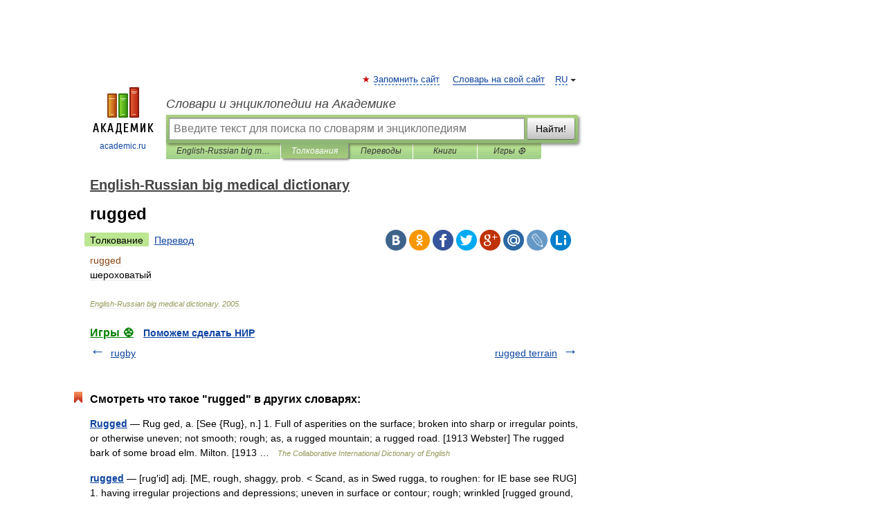

--- FILE ---
content_type: application/javascript; charset=utf-8
request_url: https://fundingchoicesmessages.google.com/f/AGSKWxWNHFUtsbABwnCivFmV5W3zoUfoIiwwClxDcR4h0Q_-PJb6T15R8VJAT_ej2pKmVTO-sT0NWnDPxYIJq5ybanCSgtGxTGQPmIrGhvr2v-HD3DV7mjPCkhUKcHNxiHFmw1dVwM9wPLkyu90QPqc-jA8h8ufjJdj0eQ_YMJ3cAuEjbIb493sE7cWnWCTW/_.com/adv_-iframe-ad./ads/webplayer?_728_90_/css/ads300_
body_size: -1291
content:
window['b694eca4-4070-4090-8ab7-2d60d032d212'] = true;